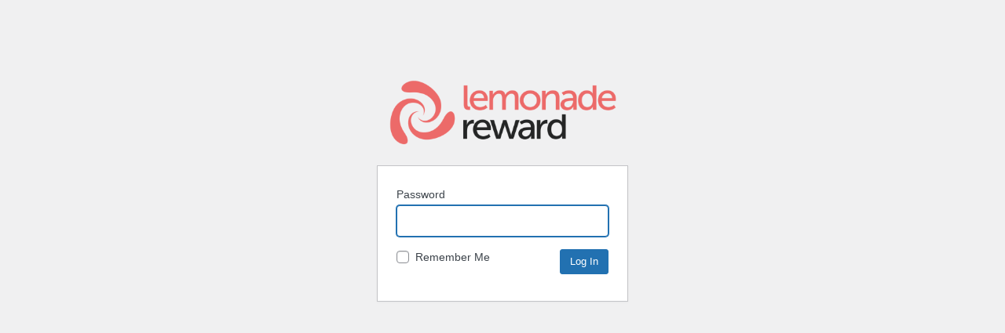

--- FILE ---
content_type: text/html; charset=UTF-8
request_url: https://calculators.siemens.lemonadereward.com/invest-tree?password-protected=login&redirect_to=https%3A%2F%2Fcalculators.siemens.lemonadereward.com%2Flifestyle-fund-selector%2F
body_size: 4690
content:
<!DOCTYPE html>
<html xmlns="http://www.w3.org/1999/xhtml" lang="en-US">
<head>

<meta http-equiv="Content-Type" content="text/html; charset=UTF-8" />
<title>Lemonade</title>

<link rel='stylesheet' id='dashicons-css'  href='https://calculators.siemens.lemonadereward.com/wp-includes/css/dashicons.min.css?ver=5.8.12' type='text/css' media='all' />
<link rel='stylesheet' id='buttons-css'  href='https://calculators.siemens.lemonadereward.com/wp-includes/css/buttons.min.css?ver=5.8.12' type='text/css' media='all' />
<link rel='stylesheet' id='forms-css'  href='https://calculators.siemens.lemonadereward.com/wp-admin/css/forms.min.css?ver=5.8.12' type='text/css' media='all' />
<link rel='stylesheet' id='l10n-css'  href='https://calculators.siemens.lemonadereward.com/wp-admin/css/l10n.min.css?ver=5.8.12' type='text/css' media='all' />
<link rel='stylesheet' id='login-css'  href='https://calculators.siemens.lemonadereward.com/wp-admin/css/login.min.css?ver=5.8.12' type='text/css' media='all' />

<style media="screen">
#login_error, .login .message, #loginform { margin-bottom: 20px; }
</style>

<meta name='robots' content='max-image-preview:large, noindex, follow' />
<link rel="icon" href="https://calculators.siemens.lemonadereward.com/wp-content/uploads/2022/04/cropped-LemonadeRewardlogo1500-32x32.jpg" sizes="32x32" />
<link rel="icon" href="https://calculators.siemens.lemonadereward.com/wp-content/uploads/2022/04/cropped-LemonadeRewardlogo1500-192x192.jpg" sizes="192x192" />
<link rel="apple-touch-icon" href="https://calculators.siemens.lemonadereward.com/wp-content/uploads/2022/04/cropped-LemonadeRewardlogo1500-180x180.jpg" />
<meta name="msapplication-TileImage" content="https://calculators.siemens.lemonadereward.com/wp-content/uploads/2022/04/cropped-LemonadeRewardlogo1500-270x270.jpg" />
		<meta name="viewport" content="width=device-width" />
		
</head>
<body class="login login-password-protected login-action-password-protected-login wp-core-ui">

<div id="login">
	<h1 id="password-protected-logo"><a href="https://calculators.siemens.lemonadereward.com/invest-tree/" title="Lemonade">Lemonade</a></h1>

		
	<form name="loginform" id="loginform" action="https://calculators.siemens.lemonadereward.com/invest-tree/?password-protected=login" method="post">
		<p>
			<label for="password_protected_pass">Password</label>
			<input type="password" name="password_protected_pwd" id="password_protected_pass" class="input" value="" size="20" tabindex="20" />
			</p>

					<p class="forgetmenot">
				<label for="password_protected_rememberme"><input name="password_protected_rememberme" type="checkbox" id="password_protected_rememberme" value="1" tabindex="90" /> Remember Me</label>
			</p>
		
		<p class="submit">
			<input type="submit" name="wp-submit" id="wp-submit" class="button button-primary button-large" value="Log In" tabindex="100" />
			<input type="hidden" name="password_protected_cookie_test" value="1" />
			<input type="hidden" name="password-protected" value="login" />
			<input type="hidden" name="redirect_to" value="https://calculators.siemens.lemonadereward.com/lifestyle-fund-selector/" />
		</p>
	</form>

	
</div>

<script>
try{document.getElementById('password_protected_pass').focus();}catch(e){}
if(typeof wpOnload=='function')wpOnload();
</script>

<link rel='stylesheet' id='logincust_styles-css'  href='https://calculators.siemens.lemonadereward.com/wp-content/plugins/login-customizer/src/Customizer/Panel/Assets/CSS/customizer.css?ver=5.8.12' type='text/css' media='all' />
<style id='logincust_styles-inline-css' type='text/css'>
body.login {}body.login div#login h1 a {background-image: url(" https://calculators.siemens.lemonadereward.com/wp-content/uploads/2022/04/cropped-LemonadeRewardlogo.png ");width: 289px;background-size: 289px 84px;}#login form#loginform, #login form#registerform, #login form#lostpasswordform {}#login form#loginform .input, #login form#registerform .input, #login form#lostpasswordform .input {}#login form#loginform label, #login form#registerform label, #login form#lostpasswordform label {}#login form#loginform .forgetmenot label, #login form#registerform .forgetmenot label, #login form#lostpasswordform .forgetmenot label {}#login form .submit .button {height: auto;}#login form .submit .button:hover, #login form .submit .button:focus {}
</style>

<div class="clear"></div>


</body>
</html>

<!--
Performance optimized by W3 Total Cache. Learn more: https://www.boldgrid.com/w3-total-cache/?utm_source=w3tc&utm_medium=footer_comment&utm_campaign=free_plugin


Served from: calculators.siemens.lemonadereward.com @ 2026-01-20 18:16:43 by W3 Total Cache
-->